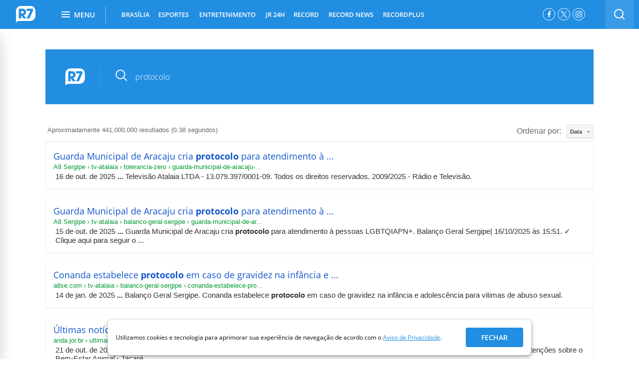

--- FILE ---
content_type: text/html; charset=UTF-8
request_url: https://syndicatedsearch.goog/cse_v2/ads?sjk=nEjDHThLSvenuGiGT1WsQw%3D%3D&adsafe=high&cx=004434994716415441538%3Ajtto9b0nerq&fexp=20606%2C17301431%2C17301434%2C17301435%2C17301266%2C72717107&client=google-coop&q=protocolo&r=m&hl=pt-BR&ivt=0&type=0&oe=UTF-8&ie=UTF-8&format=p4&ad=p4&nocache=7621769948429195&num=0&output=uds_ads_only&source=gcsc&v=3&bsl=10&pac=0&u_his=2&u_tz=0&dt=1769948429196&u_w=1280&u_h=720&biw=1280&bih=720&psw=1280&psh=1285&frm=0&uio=-&drt=0&jsid=csa&jsv=861291464&rurl=https%3A%2F%2Fbusca.r7.com%2F%3Fq%3Dprotocolo%23gsc.tab%3D0%26gsc.q%3Dprotocolo%26gsc.page%3D1
body_size: 8441
content:
<!doctype html><html lang="pt-BR"> <head>    <meta content="NOINDEX, NOFOLLOW" name="ROBOTS"> <meta content="telephone=no" name="format-detection"> <meta content="origin" name="referrer"> <title>Anúncios Google</title>   </head> <body>  <div id="adBlock">    </div>  <script nonce="fFF7J5AK5HbM22CAtVmB-w">window.AFS_AD_REQUEST_RETURN_TIME_ = Date.now();window.IS_GOOGLE_AFS_IFRAME_ = true;(function(){window.ad_json={"caps":[{"n":"queryId","v":"DUV_advPIYPnoNgPh6Hf4AQ"},{"n":"isCse","v":"t"}],"bg":{"i":"https://www.google.com/js/bg/0EOIZzWGI0Vd3IDmgNCZXNp8y8hTTYoVixL4dterpu4.js","p":"ZcucCKSM9RasVSKevSTOEUxRMf9bWMUdgUjELE6x3KxWNhLATiMZfOnBtOG5kIj76E6SI7bxfean4JpjQsG823/iq+Ua+mjIGt3UYfKdv5gugHdJuzopezJnq27QFAWPk3TlkljxKM5ni/89Ub4I8/8RhenNA0kJnvajRTpH8vcSrGYHRhZyTzTKYCq1paFmD4d0Ikof1vx6RFFDfBso5bk7wnN2FVY4heAR3uQ0TlGrTRfPjN7ihxJPDTy4ApHKQ2r618CjypLt/t+m1W7ntM/PxGtHxEU9kz6mKseXkPg8jpTugA+JbG7FRLWRVF3EApPJkbJ5Lc0TzTOyQrxk59g86eCvxZk/XHM53aSn1mk++kGDgdu1XRrIkkUtIC/lHh6nVgBDsoThaNHzU0Bq8ZGfWHzK96NXtoGUAZkta3eAbp1oGPRCm9EUwwXFOM3kgu/d92G+WdYO/wmr7ElqsjuBu/Q8X0DG9Dk7gLCRs4geQaZ8gmCrpjIKcY+tqdAYB4/v6j2Hs5pMtICbo5WaVyQC/[base64]/db7w72lRFoZoPBriY/tQp6NuUxBKDwZdwfBwzChJLsqcuSqcV0DEX+wYFA+EfXU6YhAV0LgMRc5YiIZZiCaCRxhYL1skj7EaDq0hUcNbvZA0kxXbyQfxDCVKClj5PZlPENn+MzxHTgQX2A27IhZ11yci3CcU2d0xptIaK0YUePW8SyAzh/hO2O7UXsiyChWZzZol6Pojpi5KkjaQZ8mbDeQY+VkID5nkOIllL0OrEdrfGMYWKP8euuRh5BrRdckYxCezFp9jy40rducb57uFyQRkguCoFK3P8NeKhCGYf3S0VsCmmoQuV0a0X4nF/HTj3508s6RP+5/N5xTu+rCnorXNh0XE7rbEo7teyK2kYb+rkTes0TMItedvq13lB7AhLY1n6GNjZjZZzRpJAmjbdmEL8StB42uffBQlz0dJ672edLkPiv7i9Jzo9KYcd+I0xB/TZuFP/hXFEEYUIip1t7ge1NkZxECJA3maZPOiYS/Euwy8rTL0cOx3oUftNDpfaHmQzujDAfWQ1ZqVWOgKu70wyPiAApAs8cGo5Hm7zUyw4cROvwiFJ37ZfQysJX2zyoh9/Py23rfusz3QIs6fZ9zVGxq8hxs65qujHE73hfgnubKsZuBxDRvUlJIW7CHJ5VcaB5zF8HOSH/5rtYmOd4pxganSCzXynz3PedCGGPriCzrDEy4RRNx6IqPK/iMi89iIWsNU/+1ZDdI+7yijYbXHGHT9SG98rbkv2/FV4tP9F/48EjQbUoa/cv66qp7taBpbgmyOpD2P+fpftydTbIARBMuT7kZy+RQOivoJSj3DAFErvKuHVp3kde6mIvOv4vmD1HE9DXbE+52bO4LSAlYBO/Hm9dKDFJ9gctL4F+a1FbreQRZ2Mdd8IJpbfUTVHSdACvLSxEBhZBPFK/6b8DtLwC8puROeYDlgbxtw3iPL6JEJoPNr1rhtpLD49EEacELrzMhgSA8rPwiQIgG42S5JzgBQLdu5rLNQYMc/55fMxHKCf6mJu/i61uUXnw2tpdORMFic9FVCx16WS/Pe/FdLhiJYjGbFyIsFJXMK+NaU13rPLGD5lUsHUrVdbslcGygXpA5DtcopmXS5JWw1qQs5xZp+556ezOddgh6i+YbPpJjMSsIxGB49acBCa1uABFndTqf+y6/iDgFKtZ0LgCbtNtqyo3djXVAD1ibWmLF5EOt7uwfmWtgHgQQcZVpgKz8jZhq7IMz71FRPuTUlzrtV/BJ43U8tK/tRvmsH+7Ry63n2u5/EfmHBL+DooAqQe0Mq6Q7Qt+i206RejeDbFjZmTn2tIR+cq0vbKXd80R3jSTvDVCCBVh32hBpBR4l6oqzP+9wTwinbkFIfx0ZyURzvT4KSV2oqSGuasBMAwQtoRcLTIJm9YlBJ7vMo2wCq4Wgb5mbdlkN+jg7veOU3930vxSmrwhXUp394BR7uHq2/6S1qCNJ8LPb1jDh60AuWYlQ2/s6WvZbsDH37J27muEhQOrKsdEmx2qeHIKHjrq1d0Qj3RQoIcNfcuOtufaFImH9dDb80NUgrmSo13Fdd17n0+O9U31uxLO9++9miPUiHdddp4sKtpMqWJm1ooE68EIClyTKJVfpmpCPHB0Y8qOsx4xOtRH73u/4Nx99gToxKxl/VmC0MOFnBekovtqmFduE45nCwVcJJWHLH9eNMTDzKT7HIB6YuFvAaUP6lgx4XHACUOzvEDnXARqqeKWe/7DdXxN3t5JCjHQIuDGmEUj8uDPjja3uuibKA/Wpnq8BjxXMX9Xxyx/FnnWqrEQsOhnEg9E48lPVGDT+AJKdi7eZkEzk+waUMJYGhP/H4q2xwy5Ig0+59gADRPJoRYG8bcBCCzY/kBCLomhQ2IaJmu27kh0flSADD+eD333shzR5LpNw1hSLc4Gl0m21pOgCULaatSyf/a7wrsOkggaOTV8flLseesu3dYm71CwqmktvRSV3wQY0HfUIYsGVC0VLcxAiXgxazFBsNuFH7A8jfvKYWH8qtyaRKRUMGH6Je/cqzR5W3MD4VYmKngszr18qK1kccNNutkXWuarZ4iz6QF2FVeyPEVn5mOpJF+cklVCJn1EUXYjIxXOqj6k5YAbeVYkX2jpSo/R1aujsgRprrco8pa4olsHHmE44qZmyG6O6r83sM+Gg3XyjXUVNYvv8iUQf50keyU5C2Ri9qFLz1HH4y9njBnEy2v3kgbjAwI/1FsNEIClmx76Xt1jJCJKOMTdgeFaQZP78y0AqKKd1413/XPavRNJK3art/YR7GICpAwjjHz2qPJCzDMIUtPYH7SlvdseqHk51F3rVy4sYM2JRN2AK/TmZgigxNzRDykA38qQlWbomriYZgynkNvfEzldwZYbQYaJEA3yaSV1rE9YKhO7+/[base64]/hvIlwh2MjBvoMBkKgf8Y5u0y3I7ZuZL/LCAsXnLQXsEjdOwfMS+zNZCE3GlYspdITOwJR+DCQUtYjdzxm2lKqLJfDRReWdCbqnvjJj9JCx9Hp9HqlVkJGGKTIpSxtCUH4fDZUy4vqRIb7KA4iw+kKbyaxSDTqbR7bB6Rn8k+ZkF18Cr6TCBW+Yp8kYvyEMru2y6CZ805pZgtEq/1SctIUYl7v6019NWC6P9uuFgA5uDA6BIpoDKs78SGifIoQ7tQ8Zsda9Yeh/DKZ5SWwYqDhKzSg4+Us6rgyfelLjyFjOjeWVsVZe+SLzn5VRo0L9ZVsaC+dx+MmQhyWBpp112Fg7WPHhQEkngqr/ZQIE1bBY/bZm83QSM3IzFKDBqtU1VVwFaHgvpc4rjBZR36ypfThSls5JaqZA03CzLVABejcwBxjTWgB3SOYksDqjs/VR9ZuhvJ7xt9iFnPTxfNzs99rjVUn4yFkcBl/q33Ca3sRHz2lyF05dVNYhK6R5dcCu9D+UGHM0jgYNClz2eallQtMvrk2mLUrX7M6eojMPg/8wqN/[base64]/31ZDNxRZJXouLnqH3Z6jJwy5A2+2jFjXBu1+oRZrAG0daAiRPOs593+qO/Ac20ByGXhRk9oExWtg6SqltKVSaeLVd0CgQpcudZa3SGyb+An/UbtNFw8XLe6WIYazfCn9QU+u9jwkJCptjge8JouALz9EPJ+1CdWR8EqVO7vWA23mv8PcPK/676QaKZO6r53elYxPipAMLtd2LkrkmzQkDUjlbVUAuTNozALRG5NIigS76vSuwOnb0qh3rqH2nwqWaNqeQySfNvriyOWLpZ2CO8GEJhaspuboUT/tXTJkfUpbjXE71+OdolwGdI2XV0FLVkRzGa33OcOt7Q8kCZqRuegWctR6vsVq+CqF8EHbgpgo7etrvGelSsCJ4tzqcGvi9Hc3wikTAPSA3indQZ3t3/lY5u2k1Nct9vBVK/yp95qXR6LcjfAwJE2JMwqOFjoUREgRcagzbirBH8ElJjJwhJc1kvLSFMYeJN01x39oZeXrru69c4r/wBHSTJ4DdzzIEoqJde1cBeG0OSSiEDwi0NVjJ5wv9EoON4pkTIlNi2ycxd2JKjeFH/nw2Knw0gCnVJwlITv16TNGa8S1e02h6aJGdV1l26bN4fP3zzxlBJK0KBxfS5cPb5/k1WXxl2aIgJFSfPBDM+/B0vj7iALaiQNmDEQkuPiQiobShTYfEe7vbPMHxoXZZozzzAVap+ubD/62gCW2eB8X7UmU1W9CFhXCjWN/npDuEcqNXrdqlsi9kzdtTLBi4ZzTjkIj+JemXXQTkICgyWwiIZcqFcN0eePFuhbLvWyiUh0dt7L8S81w1Py6Qy/Q703SqzUvXxVo0+y9NHvOMht5Rr2KEVbYkHVCK3GmbKtmy4QedrMnZESIA9117qWwceevWuf8fUbCcUMdBVy65g7o0TcmYDtxxVoM66oxBLIT54sXNeNIEvyAHYl3YSCbpAyD4+SHvhuoj6XEFD3OYuyIQ5a9G+Mih2h+81uV/6Th5/5TEQxIYioirexbbeKo/UhB64Rxo2ofKn+kwDtvsNBCRQsHo4QL4ZMAvbiaeagbuV6i9xEdlamaOyiBFiuNXjNbcSKX4nLpW70nqboEOnNB/BIdCy3QhinSJ8efZHV9ALLef+7frt+bYcXfsubw7EXsRXxGx2avZabRpEbxTPzSjmnqpBissIK7r2BgPmKRrGYxFxIoTQY+bxHLa2zux19aAvzb/auCX7IqtgFkhSeO7R2IpJjqcdIGjvFpVrcgHijaimFJk593vBeOj+vljoCuTWaiZcAxUoJ+dhK431VU1pcuW0bm1SQsq64Fai8mHRtrmY4EdxydB0T8Winfr367QujnEy/VaZzXxs1x80bQoHXkdZCcZXSuQXYZSQd81yeiaDAwehIAJeQOCb6t6LYruG3ScmunhollfVMQQO/TJFzmqEjkiUeT3yHtg4B4HBKXDnecfc+Q3FQS3ppkGjOYdzPZjy7ZRaUH5YLjgOuWglYleCT2N5efvaN1ACguK1HCMj6CWziWxESw9SwmBbO/M6Pl0iFuDtShtBcZB3QHtKIVu1OoHVx/LLZqGT+jIBz+BJpaa1oCkEglIF4BxfoJbFibDgTvLlsYR8SPaPUD0/boWJpe82iFibLqpbINKw4RP4mUmFWGMZYCunTARbAyqkpgicp+9KPC1NWB+wm60bHixjRu4Eh+f9x/2ce8LbHXmiBTfufBJRbuhJd6tsQ1llRtnoe+B/iOPHp4Vf+SNw6ATiWgzsRrk0dqe3Tu0392NS8SP6Q7tRWmSdALmLGMU8ACKRUMBeLTsCWfZIIvJ7K5Ll5kHYdXJ/1qsQ2vlslWFS/8DDUw9NWaGkEfgotfe2k6wfzlghY2brDM0ChSykuViJlgB0S2MSdXSCysoAdIuc4Pw0HGcXwC/0PpjXWnSnGv/iMhoTDwYvYFSEuuoRZAOuWa8iZk/Jqr/AIT6GrH4g3n3ttv64kqyOY3y9nNGrvgSrX1nffO0qEUzQLxZCGzKLU7Hs3ZWeImMKQjb7oHIlO131xbECywlemhq6+wgJqIT0QZkftfjtCYm6cYB7YC8yHoboxW25sJRhUxWnM/8QnC9l0aMvrZcsxS3fpB4Qu5DVnwAg9UvkxGndD11vBDNGdg/sGbVoMDT+NToZm0rF4baopg1Npc0woERwQbQBdTdsMf5U5Npd7ZMRs+J2BkfsPbKQorivZVEPlNKTaJE2A0gyBfBkpCzyQ2s9hj/o+ohLY2P1RWxZLowh2hDRaFvmkGUb3Nc5e+hYa0UA7uutAOcJbSGeHL3JYmhY8K73G5LMMhIgh+y5PVJ016sou7B7kBm8yz/4Nm1OY9qplvEWLmW6VdfDr2WnIWCA89bBHWqUZHVThTxMtQrjEUWruSUX1Qr2ROY1se22a6ARtOfmS5YzDVns3j65J0uMPw2eRVznCaPYWy7JHTYCc90ttouQDneDag+lFGFdd2jvlGl7PBHxbmKRNFF/s7J2uDZ8cuuYyE9JAzqSmCbt09xWsV0/b0svUy199g90Vccl50VbnYq7SDcLjaN2ogOuXfYaNLkP5qHWOnuBsEYEvrd2Z7hroqNYmjsIFfAve6hKwwK/p5Xwu5vbd0lZtf6mNjPRkvYZYQRyZOEIl9v78qMo+YDjxxjV8h4N3Z1xlZKNSY3YSd+GHw++XW2HzRpDuK/T1SFP9/cczcTZZNC5krmcmGwFFd/KoQR+n2gC4Te6NiIYyBEnO/SHk9YH7gIdpu6i7EH7x3aJBrVyy36RVHWbj2NwwzopzJc1l8AiCCM4iFdumY1Mj+3XB5LfTH916CArTKOdl0G/e17gRePTWmFrbw8pCNy8lelIQy5tkwrF3hyP6SfA2sZXZKMVAIxm2gN7eCDV/jrE7L+QFb5xERv9m31tA0d6sriptOahTN9Mcw28dEM58fW+fb2SPd88GCcZHqkgciluxzoIzY+s6fWC7hFWups8xoaHMc/6ZXCubUltDjucpD9I86PJrArZmImU6fJ7rU23MOrFc8vGqGEhtgV0nXaIVL9TM9ub7OALMzO5uMRt5cOskqx/z6+d3qjS6xuyn5OOcsZUb81bLWad9rbo2vn1g3Xff/[base64]/yn6lveF6MAsOczraXcTSdkX5bJVAPzHHcxwkMd9oVe3Bus0Fg3rMIRQpUvlVjbHpHfkBmmUNC8M+bRsrs4rqRJJNB6wiSghxPJxiu/wce2rA9+ugREchJuRKdJIgfzYs0tWBVrWSc50hElOrtCpQrF4zS/Si0qWepGXthwpkTMQAmllZS40cBGunznhuWW7I4dW37rvIB1eY3PbApP7P5k3Rt6JfxWb3IhnLUDEk7/13islH6i5I4ZK2KmKmnzgPSAh02MUbsr3HzxyhlhNvlx9wtnEpIpKhCn71Kf6kuIHKhZxnzXK595dIBehQVBAh19gDhcXYbzsLNluSkU7MLe555ZpBoJ5t74skVz8UmqMbzj4PW39LC0ERxq/3h5b9c+cjkwLpiUWsY4JvxWLUvfft0aWAXzninQ/qJeINaaL8dQ6KdzhVkwGRfETTgXCxUcRWv+n4l5fWu6pL1mTQOOBrD+FXD36oNsNQ4aUowncQvjele0Gw2e+aySStroMNaDzcjKabYH7TsRULzw8mzugnqdmrTBplqwst/BP7NqO8jKcwiYi3SSpSVw+P/VMMaM4MuqHE7ha/CtxeODSP9nIGhQIG6EqSoAYD/CzpcPQJmy9bFKLtxiFKUvYHYVAkq89rXbNCfv3egqqWkPpWmLo1lbwI5sPsMp8iuw7hUCjLax7OhFdkR/JlyuHL4P3VSrluNf9sKuZlIoXtoGJfD7GsS7uujrSS59HIYTC0cXhqoZJH20vLKXSer/oviN6mpjRX+JUOu1vSXn9/LOKM8dPHxfk3Q9XxCPiUJxaqIQ7lM7YFgIjPSUsa+W2lcYaGeexF/vwbJFwil0nDBIqYs2ULDLiJKKzFmvr2KZsEalwOh8Bw680lLkhIYFRLSWz0dsLaXbI8XLb7iGvS+5RcfBFbX+u9BiT961tw3D7odZpCI0kW2+Vhlba2EPEPrZfPImfh2G40U8IDg/KjBaKo5GjUqvFFBeCshcC+DZKmvF1uioUm2QcPJWK/kqvF2aFPEhMZIUgCUF80gGaSah+M7zw9rHQeE1VeGEjWDpc/t7KyUXsO8Jsf3yPBiYvtn/1SUtmE2VSyeo+OgyLadUUYCrIhjix1JcZuPXjdQeTjeWG5qe5wgctba2ohifHz44PyhLpApu5vPCLrSFK6T5YQCU/p7HgYy/w0/bW5EzXPpJOjive9UjJPWjjfRDEeC7zr2K1lgOohDEcDmg/d+U9ZDKi0tcF8Uhfx7dn1xm8f+4yZIqlAyxctgQOlOFPd0xudwrrM38PtAzlFUiobqSBxy/t45fOjpDc2yjfHJb91wHq35KlRZapwXQs1HoPEtS1b6wG4MHIU6WUXpmxUzzNa5Nfwc2dsFtn1mboutTMkc/GRdIGdA/3MteuJ+EqMHutlxzG1z9Ujtb3IcPHVVVdM65TTYWfUcYmaSMlJut1BjTaolHcLk2dCPvVpfvC0HegI7DHFbZ6qMeCN4eM97ox1zDTNCFc2NqBFrMMtkMvrp9v26uOJLzTY0p244ZWjozCcpa+lJwsfaHe8p4aYcVsgMbGCbCUW3KzBQj8DZ29o/NcCnpYSthlFcQdgMFFjLCPefBlnSCPxGiDTny6W3NpYqA8I0Ud4T0EGIKGgyuEXThh3AeWi1l+IUD24kpAkJNXuO/aBsMQfbyISceg+1QjrU2qeNS1EjaacSILjNR5YhJb1OGkcSx5OposZL5a+Fo4AiY81cHXdKv9WnMOXTJFgjvdBcyr+g9HhXJZbabLPjabF7ZOZ58HLQ6XgFq9GGnlyT8O/2AUu4QrWddninmfIi6dekHE6o8E7HcfeJg8oIEA5ZGmqTm24eFhBlxd65RYDPOKpd12bTucQmh5TKFp5j4qQ/4EiK1TTKQTxVPhhYpxA1jscKVS5tueEG/[base64]/qOdsJGkfDkNi9KfFWC1YLiXXGy9iqMgzTolvbUQgGUd1PxjH7aRGDWfn8hvHkCXDRz6+DTgtvZQ8t9kPsQtmAJVP0MTjkF2oN4edzc9IJNnaUM2nGTYuFmAobjOP7m1Rdikv6SOb7AbNMzVLDCK8U47vleRdIC7dYCSaSAsoEKK4T2hI7ZSv48ZadBs+kHEwmdkHrv9/[base64]/j2APk8XG/Xu141HF2MPNdLUlszpmUpOP3UYZyzcM6o34EIllRbwO03NPeX8CXL7ATxUxnDa+UCX6n/FPoIjXfqYqkXyQM0Trj3M/kRYA88Lrvn963prbSmm2nxRW+Dn0n9fu4Go+zjA/Go5V/oFr0Vn0wnjG0hXCPZCpvxlVUJvytfTCW2K/a0Ya33ssti+nPVgyOWUiaTV4AsvsA\u003d\u003d"},"gd":{"ff":{"fd":"swap","eiell":true,"pcsbs":"44","pcsbp":"8","esb":true},"cd":{"pid":"google-coop","eawp":"partner-pub-6423275293758204","qi":"DUV_advPIYPnoNgPh6Hf4AQ"},"pc":{},"dc":{"d":true}}};})();</script> <script src="/adsense/search/async-ads.js?pac=0" type="text/javascript" nonce="fFF7J5AK5HbM22CAtVmB-w"></script>  </body> </html>

--- FILE ---
content_type: application/javascript; charset=utf-8
request_url: https://cse.google.com/cse/element/v1?rsz=filtered_cse&num=10&hl=pt-BR&source=gcsc&cselibv=f71e4ed980f4c082&cx=004434994716415441538%3Ajtto9b0nerq&q=protocolo&safe=active&cse_tok=AEXjvhKxAY5YUm1Y0l83aZgiwmfo%3A1769948426356&lr=pt-BR&cr=&gl=br&filter=1&sort=date&as_oq=&as_sitesearch=&exp=cc&callback=google.search.cse.api589&rurl=https%3A%2F%2Fbusca.r7.com%2F%3Fq%3Dprotocolo
body_size: 4258
content:
/*O_o*/
google.search.cse.api589({
  "cursor": {
    "currentPageIndex": 0,
    "estimatedResultCount": "441000000",
    "moreResultsUrl": "http://www.google.com/cse?oe=utf8&ie=utf8&source=uds&q=protocolo&lr=pt-BR&safe=active&sort=date&filter=1&gl=br&cr=&as_sitesearch=&as_oq=&cx=004434994716415441538:jtto9b0nerq&start=0",
    "resultCount": "441,000,000",
    "searchResultTime": "0.38",
    "pages": [
      {
        "label": 1,
        "start": "0"
      },
      {
        "label": 2,
        "start": "10"
      },
      {
        "label": 3,
        "start": "20"
      },
      {
        "label": 4,
        "start": "30"
      },
      {
        "label": 5,
        "start": "40"
      },
      {
        "label": 6,
        "start": "50"
      },
      {
        "label": 7,
        "start": "60"
      },
      {
        "label": 8,
        "start": "70"
      },
      {
        "label": 9,
        "start": "80"
      },
      {
        "label": 10,
        "start": "90"
      }
    ]
  },
  "context": {
    "title": "Busca R7.com",
    "total_results": "24"
  },
  "results": [
    {
      "clicktrackUrl": "https://www.google.com/url?client=internal-element-cse&cx=004434994716415441538:jtto9b0nerq&q=https://a8se.com/tv-atalaia/tolerancia-zero/guarda-municipal-de-aracaju-cria-protocolo-para-atendimento-a-pessoas-lgbtqiapn/&sa=U&ved=2ahUKEwjC6uXao7iSAxVErokEHS8vCIAQFnoECAcQAg&usg=AOvVaw1Oq-d3BQswfdlBWKSOl0S3",
      "content": "16 de out. de 2025 \u003cb\u003e...\u003c/b\u003e Televisão Atalaia LTDA - 13.079.397/0001-09. Todos os direitos reservados. 2009/2025 - Rádio e Televisão.",
      "contentNoFormatting": "16 de out. de 2025 ... Televisão Atalaia LTDA - 13.079.397/0001-09. Todos os direitos reservados. 2009/2025 - Rádio e Televisão.",
      "title": "Guarda Municipal de Aracaju cria \u003cb\u003eprotocolo\u003c/b\u003e para atendimento à ...",
      "titleNoFormatting": "Guarda Municipal de Aracaju cria protocolo para atendimento à ...",
      "formattedUrl": "https://a8se.com/.../guarda-municipal-de-aracaju-cria-\u003cb\u003eprotocolo\u003c/b\u003e-para-atendi...",
      "unescapedUrl": "https://a8se.com/tv-atalaia/tolerancia-zero/guarda-municipal-de-aracaju-cria-protocolo-para-atendimento-a-pessoas-lgbtqiapn/",
      "url": "https://a8se.com/tv-atalaia/tolerancia-zero/guarda-municipal-de-aracaju-cria-protocolo-para-atendimento-a-pessoas-lgbtqiapn/",
      "visibleUrl": "a8se.com",
      "richSnippet": {
        "cseImage": {
          "src": "https://s3.a8se.com/images/233588.width-270.jpg"
        },
        "metatags": {
          "twitterTitle": "Guarda Municipal de Aracaju cria protocolo para atendimento à pessoas LGBTQIAPN+",
          "ogImageWidth": "800",
          "twitterImage": "https://s3.a8se.com/images/230504.2e16d0ba.fill-800x450.format-jpeg.jpegquality-85.jpg",
          "ogTitle": "Guarda Municipal de Aracaju cria protocolo para atendimento à pessoas LGBTQIAPN+",
          "title": "A8 Sergipe - Guarda Municipal de Aracaju cria protocolo para atendimento à pessoas LGBTQIAPN+",
          "ogDescription": "O Portal A8SE.com atualiza as últimas notícias do Brasil, Sergipe e o que acontece de mais importante no mundo do entretenimento, esporte, jornalismo e programação da TV Atalaia.",
          "ogImage": "https://s3.a8se.com/images/230504.2e16d0ba.fill-800x450.format-jpeg.jpegquality-85.jpg",
          "imgUrl": "http://a8se.com/static/images/share.c00e4d40d212.png",
          "twitterCard": "summary",
          "msapplicationTileimage": "/static/images/favicon/ms-icon-144x144.7d7d3f6194fb.png",
          "viewport": "width=device-width, initial-scale=1, shrink-to-fit=no",
          "themeColor": "#097EE7",
          "ogImageHeight": "450",
          "twitterDescription": "O Portal A8SE.com atualiza as últimas notícias do Brasil, Sergipe e o que acontece de mais importante no mundo do entretenimento, esporte, jornalismo e programação da TV Atalaia.",
          "msapplicationTilecolor": "#ffffff",
          "ogUrl": "https://a8se.com/tv-atalaia/tolerancia-zero/guarda-municipal-de-aracaju-cria-protocolo-para-atendimento-a-pessoas-lgbtqiapn/",
          "ogSiteName": "A8 Sergipe"
        },
        "cseThumbnail": {
          "src": "https://encrypted-tbn0.gstatic.com/images?q=tbn:ANd9GcT5SwJ2F7LIhMXIqcOYQL4UEMh9JExbpFU5oXR9SBgTyG1ngI2x9cF1Izgp&s",
          "width": "270",
          "height": "151"
        }
      },
      "breadcrumbUrl": {
        "host": "a8se.com",
        "crumbs": [
          "tv-atalaia",
          "tolerancia-zero",
          "guarda-municipal-de-aracaju-..."
        ]
      }
    },
    {
      "clicktrackUrl": "https://www.google.com/url?client=internal-element-cse&cx=004434994716415441538:jtto9b0nerq&q=https://a8se.com/tv-atalaia/balanco-geral-sergipe/guarda-municipal-de-aracaju-cria-protocolo-para-atendimento-a-pessoas-lgbtqiapn/&sa=U&ved=2ahUKEwjC6uXao7iSAxVErokEHS8vCIAQFnoECAkQAg&usg=AOvVaw3WvhdS6DGQM6oAuayqo54g",
      "content": "15 de out. de 2025 \u003cb\u003e...\u003c/b\u003e Guarda Municipal de Aracaju cria \u003cb\u003eprotocolo\u003c/b\u003e para atendimento à pessoas LGBTQIAPN+. Balanço Geral Sergipe| 16/10/2025 às 15:51. ✓ Clique aqui para seguir o&nbsp;...",
      "contentNoFormatting": "15 de out. de 2025 ... Guarda Municipal de Aracaju cria protocolo para atendimento à pessoas LGBTQIAPN+. Balanço Geral Sergipe| 16/10/2025 às 15:51. ✓ Clique aqui para seguir o ...",
      "title": "Guarda Municipal de Aracaju cria \u003cb\u003eprotocolo\u003c/b\u003e para atendimento à ...",
      "titleNoFormatting": "Guarda Municipal de Aracaju cria protocolo para atendimento à ...",
      "formattedUrl": "https://a8se.com/.../guarda-municipal-de-aracaju-cria-\u003cb\u003eprotocolo\u003c/b\u003e-para-atendi...",
      "unescapedUrl": "https://a8se.com/tv-atalaia/balanco-geral-sergipe/guarda-municipal-de-aracaju-cria-protocolo-para-atendimento-a-pessoas-lgbtqiapn/",
      "url": "https://a8se.com/tv-atalaia/balanco-geral-sergipe/guarda-municipal-de-aracaju-cria-protocolo-para-atendimento-a-pessoas-lgbtqiapn/",
      "visibleUrl": "a8se.com",
      "richSnippet": {
        "cseImage": {
          "src": "https://s3.a8se.com/images/233791.width-270.jpg"
        },
        "metatags": {
          "twitterTitle": "Guarda Municipal de Aracaju cria protocolo para atendimento à pessoas LGBTQIAPN+",
          "ogImageWidth": "800",
          "twitterImage": "https://s3.a8se.com/images/230422.2e16d0ba.fill-800x450.format-jpeg.jpegquality-85.jpg",
          "ogTitle": "Guarda Municipal de Aracaju cria protocolo para atendimento à pessoas LGBTQIAPN+",
          "title": "A8 Sergipe - Guarda Municipal de Aracaju cria protocolo para atendimento à pessoas LGBTQIAPN+",
          "ogDescription": "O Portal A8SE.com atualiza as últimas notícias do Brasil, Sergipe e o que acontece de mais importante no mundo do entretenimento, esporte, jornalismo e programação da TV Atalaia.",
          "ogImage": "https://s3.a8se.com/images/230422.2e16d0ba.fill-800x450.format-jpeg.jpegquality-85.jpg",
          "imgUrl": "http://a8se.com/static/images/share.c00e4d40d212.png",
          "twitterCard": "summary",
          "msapplicationTileimage": "/static/images/favicon/ms-icon-144x144.7d7d3f6194fb.png",
          "viewport": "width=device-width, initial-scale=1, shrink-to-fit=no",
          "themeColor": "#097EE7",
          "ogImageHeight": "450",
          "twitterDescription": "O Portal A8SE.com atualiza as últimas notícias do Brasil, Sergipe e o que acontece de mais importante no mundo do entretenimento, esporte, jornalismo e programação da TV Atalaia.",
          "msapplicationTilecolor": "#ffffff",
          "ogUrl": "https://a8se.com/tv-atalaia/balanco-geral-sergipe/guarda-municipal-de-aracaju-cria-protocolo-para-atendimento-a-pessoas-lgbtqiapn/",
          "ogSiteName": "A8 Sergipe"
        },
        "cseThumbnail": {
          "src": "https://encrypted-tbn0.gstatic.com/images?q=tbn:ANd9GcTke3aSFWe3aTzbDVpbDYIXb5DX3m-AlIRk8Yph99gC0t1WHehXtE-v63NO&s",
          "width": "270",
          "height": "151"
        }
      },
      "breadcrumbUrl": {
        "host": "a8se.com",
        "crumbs": [
          "tv-atalaia",
          "balanco-geral-sergipe",
          "guarda-municipal-de-ar..."
        ]
      }
    },
    {
      "clicktrackUrl": "https://www.google.com/url?client=internal-element-cse&cx=004434994716415441538:jtto9b0nerq&q=https://a8se.com/tv-atalaia/balanco-geral-sergipe/conanda-estabelece-protocolo-em-caso-de-gravidez-na-infancia-e-adolescencia-para-vitimas-de-abuso-sexual/%3Famp&sa=U&ved=2ahUKEwjC6uXao7iSAxVErokEHS8vCIAQFnoECAsQAg&usg=AOvVaw2GRLgTYUl7edSWYMBPaciW",
      "content": "14 de jan. de 2025 \u003cb\u003e...\u003c/b\u003e Balanço Geral Sergipe. Conanda estabelece \u003cb\u003eprotocolo\u003c/b\u003e em caso de gravidez na infância e adolescência para vitimas de abuso sexual.",
      "contentNoFormatting": "14 de jan. de 2025 ... Balanço Geral Sergipe. Conanda estabelece protocolo em caso de gravidez na infância e adolescência para vitimas de abuso sexual.",
      "title": "Conanda estabelece \u003cb\u003eprotocolo\u003c/b\u003e em caso de gravidez na infância e ...",
      "titleNoFormatting": "Conanda estabelece protocolo em caso de gravidez na infância e ...",
      "formattedUrl": "https://a8se.com/.../conanda-estabelece-\u003cb\u003eprotocolo\u003c/b\u003e-em-caso-de-gravidez-na-i...",
      "unescapedUrl": "https://a8se.com/tv-atalaia/balanco-geral-sergipe/conanda-estabelece-protocolo-em-caso-de-gravidez-na-infancia-e-adolescencia-para-vitimas-de-abuso-sexual/?amp",
      "url": "https://a8se.com/tv-atalaia/balanco-geral-sergipe/conanda-estabelece-protocolo-em-caso-de-gravidez-na-infancia-e-adolescencia-para-vitimas-de-abuso-sexual/%3Famp",
      "visibleUrl": "a8se.com",
      "richSnippet": {
        "metatags": {
          "viewport": "width=device-width,minimum-scale=1,initial-scale=1",
          "themeColor": "#097EE7",
          "ampGoogleClientIdApi": "googleanalytics"
        }
      },
      "breadcrumbUrl": {
        "host": "a8se.com",
        "crumbs": [
          "tv-atalaia",
          "balanco-geral-sergipe",
          "conanda-estabelece-pro..."
        ]
      }
    },
    {
      "clicktrackUrl": "https://www.google.com/url?client=internal-element-cse&cx=004434994716415441538:jtto9b0nerq&q=https://anda.jor.br/ultimas-noticias/2351&sa=U&ved=2ahUKEwjC6uXao7iSAxVErokEHS8vCIAQFnoECAUQAg&usg=AOvVaw3kq-R83EYfG1dLHgu6hxMM",
      "content": "21 de out. de 2024 \u003cb\u003e...\u003c/b\u003e Ultimas notícias &middot; Chinês é flagrado com 121 cobras na mala em aeroporto de Xangai &middot; Universidade assina \u003cb\u003eProtocolo\u003c/b\u003e de Intenções sobre o Bem-Estar Animal &middot; Jacaré&nbsp;...",
      "contentNoFormatting": "21 de out. de 2024 ... Ultimas notícias · Chinês é flagrado com 121 cobras na mala em aeroporto de Xangai · Universidade assina Protocolo de Intenções sobre o Bem-Estar Animal · Jacaré ...",
      "title": "Últimas notícias - ANDA",
      "titleNoFormatting": "Últimas notícias - ANDA",
      "formattedUrl": "https://anda.jor.br/ultimas-noticias/2351",
      "unescapedUrl": "https://anda.jor.br/ultimas-noticias/2351",
      "url": "https://anda.jor.br/ultimas-noticias/2351",
      "visibleUrl": "anda.jor.br",
      "richSnippet": {
        "cseImage": {
          "src": "https://anda.jor.br/images/anda_thumb.png"
        },
        "metatags": {
          "twitterCard": "summary_large_image",
          "twitterSite": "@andanews",
          "viewport": "width=device-width",
          "nextHeadCount": "11",
          "ogTitle": "Últimas notícias - ANDA",
          "ogUrl": "https://anda.jor.br/ultimas-noticias/2351",
          "ogDescription": "Arquivo de últimas notícias da ANDA",
          "ogImage": "https://anda.jor.br/images/anda_thumb.png"
        }
      },
      "breadcrumbUrl": {
        "host": "anda.jor.br",
        "crumbs": [
          "ultimas-noticias"
        ]
      }
    },
    {
      "clicktrackUrl": "https://www.google.com/url?client=internal-element-cse&cx=004434994716415441538:jtto9b0nerq&q=https://anda.jor.br/apos-morte-de-joca-companhias-aereas-prometem-protocolo-para-transporte-de-animais-em-ate-10-dias&sa=U&ved=2ahUKEwjC6uXao7iSAxVErokEHS8vCIAQFnoECAIQAg&usg=AOvVaw0a1l1vkNMta_rB8I-EbQYV",
      "content": "24 de abr. de 2024 \u003cb\u003e...\u003c/b\u003e Após morte de Joca, companhias aéreas prometem \u003cb\u003eprotocolo\u003c/b\u003e para transporte de animais em até 10 dias. 25 de abril de 2024. 2 min. de leitura. A-.",
      "contentNoFormatting": "24 de abr. de 2024 ... Após morte de Joca, companhias aéreas prometem protocolo para transporte de animais em até 10 dias. 25 de abril de 2024. 2 min. de leitura. A-.",
      "title": "Após morte de Joca, companhias aéreas prometem \u003cb\u003eprotocolo\u003c/b\u003e para ...",
      "titleNoFormatting": "Após morte de Joca, companhias aéreas prometem protocolo para ...",
      "formattedUrl": "https://anda.jor.br/apos-morte-de-joca-companhias-aereas-prometem-\u003cb\u003eprotoc\u003c/b\u003e...",
      "unescapedUrl": "https://anda.jor.br/apos-morte-de-joca-companhias-aereas-prometem-protocolo-para-transporte-de-animais-em-ate-10-dias",
      "url": "https://anda.jor.br/apos-morte-de-joca-companhias-aereas-prometem-protocolo-para-transporte-de-animais-em-ate-10-dias",
      "visibleUrl": "anda.jor.br",
      "richSnippet": {
        "cseImage": {
          "src": "https://images.anda.jor.br/uploads/2024/04/post_61443.jpg"
        },
        "metatags": {
          "twitterCard": "summary_large_image",
          "twitterSite": "@andanews",
          "viewport": "width=device-width",
          "nextHeadCount": "14",
          "ogTitle": "Após morte de Joca, companhias aéreas prometem protocolo para transporte de animais em até 10 dias - ANDA",
          "ogUrl": "https://anda.jor.br/apos-morte-de-joca-companhias-aereas-prometem-protocolo-para-transporte-de-animais-em-ate-10-dias",
          "ogDescription": "Os presidentes das três maiores companhias aéreas do Brasil, a Latam, a Gol e a Azul, se comprometeram a apresentar, no prazo de dez dias, um conjunto de sugestões […]",
          "ogImage": "https://images.anda.jor.br/uploads/2024/04/post_61443.jpg"
        },
        "cseThumbnail": {
          "src": "https://encrypted-tbn0.gstatic.com/images?q=tbn:ANd9GcTjq_5yew5Co7QOYqpZ1R54GvoMP93NrzwnO3wdMoD8Wq_8-w2W4TlnBML6&s",
          "width": "300",
          "height": "168"
        }
      },
      "breadcrumbUrl": {
        "host": "anda.jor.br",
        "crumbs": [
          "apos-morte-de-joca-companhias-aereas-prometem-protoc..."
        ]
      }
    },
    {
      "clicktrackUrl": "https://www.google.com/url?client=internal-element-cse&cx=004434994716415441538:jtto9b0nerq&q=https://a8se.com/noticias/sergipe/prefeitura-cria-protocolo-de-seguranca-para-escolas-em-aracaju/&sa=U&ved=2ahUKEwjC6uXao7iSAxVErokEHS8vCIAQFnoECAgQAg&usg=AOvVaw3MoEAnu8_G-YF3x3zzEjyF",
      "content": "19 de abr. de 2023 \u003cb\u003e...\u003c/b\u003e ... \u003cb\u003eprotocolo\u003c/b\u003e de segurança para escolas em Aracaju. O documento traz orientações para as unidades de ensino em caso de situações de risco para a&nbsp;...",
      "contentNoFormatting": "19 de abr. de 2023 ... ... protocolo de segurança para escolas em Aracaju. O documento traz orientações para as unidades de ensino em caso de situações de risco para a ...",
      "title": "Prefeitura cria \u003cb\u003eprotocolo\u003c/b\u003e de segurança para escolas em Aracaju ...",
      "titleNoFormatting": "Prefeitura cria protocolo de segurança para escolas em Aracaju ...",
      "formattedUrl": "https://a8se.com/.../prefeitura-cria-\u003cb\u003eprotocolo\u003c/b\u003e-de-seguranca-para-escolas-em-...",
      "unescapedUrl": "https://a8se.com/noticias/sergipe/prefeitura-cria-protocolo-de-seguranca-para-escolas-em-aracaju/",
      "url": "https://a8se.com/noticias/sergipe/prefeitura-cria-protocolo-de-seguranca-para-escolas-em-aracaju/",
      "visibleUrl": "a8se.com",
      "richSnippet": {
        "metatags": {
          "twitterTitle": "Prefeitura cria protocolo de segurança para escolas em Aracaju",
          "ogImageWidth": "800",
          "twitterImage": "https://s3.a8se.com/images/Captura.2e16d0ba.fill-800x450.format-jpeg.jpegquality-85_oGY8w0c.jpg",
          "ogTitle": "Prefeitura cria protocolo de segurança para escolas em Aracaju",
          "title": "A8 Sergipe - Prefeitura cria protocolo de segurança para escolas em Aracaju",
          "ogDescription": "O documento traz orientações para as unidades de ensino em caso de situações de risco para a comunidade escolar",
          "ogImage": "https://s3.a8se.com/images/Captura.2e16d0ba.fill-800x450.format-jpeg.jpegquality-85_oGY8w0c.jpg",
          "imgUrl": "http://a8se.com/static/images/share.c00e4d40d212.png",
          "twitterCard": "summary",
          "msapplicationTileimage": "/static/images/favicon/ms-icon-144x144.7d7d3f6194fb.png",
          "viewport": "width=device-width, initial-scale=1, shrink-to-fit=no",
          "themeColor": "#097EE7",
          "ogImageHeight": "450",
          "twitterDescription": "O documento traz orientações para as unidades de ensino em caso de situações de risco para a comunidade escolar",
          "msapplicationTilecolor": "#ffffff",
          "ogUrl": "https://a8se.com/noticias/sergipe/prefeitura-cria-protocolo-de-seguranca-para-escolas-em-aracaju/",
          "ogSiteName": "A8 Sergipe"
        }
      },
      "breadcrumbUrl": {
        "host": "a8se.com",
        "crumbs": [
          "noticias",
          "sergipe",
          "prefeitura-cria-protocolo-de-seguranca-..."
        ]
      }
    },
    {
      "clicktrackUrl": "https://www.google.com/url?client=internal-element-cse&cx=004434994716415441538:jtto9b0nerq&q=https://a8se.com/tv-atalaia/jornal-do-estado/prefeitura-de-aracaju-assina-decreto-do-protocolo-da-rede-de-atendimento-a-mulher/&sa=U&ved=2ahUKEwjC6uXao7iSAxVErokEHS8vCIAQFnoECAoQAg&usg=AOvVaw1pKtoC1kALlYgGp95EwdkQ",
      "content": "8 de dez. de 2022 \u003cb\u003e...\u003c/b\u003e Prefeitura de aracaju assina decreto do \u003cb\u003eprotocolo\u003c/b\u003e da rede de atendimento à mulher. Jornal do Estado| 09/12/2022 às 17:28. ✓ Clique aqui para seguir o canal&nbsp;...",
      "contentNoFormatting": "8 de dez. de 2022 ... Prefeitura de aracaju assina decreto do protocolo da rede de atendimento à mulher. Jornal do Estado| 09/12/2022 às 17:28. ✓ Clique aqui para seguir o canal ...",
      "title": "Prefeitura de aracaju assina decreto do \u003cb\u003eprotocolo\u003c/b\u003e da rede de ...",
      "titleNoFormatting": "Prefeitura de aracaju assina decreto do protocolo da rede de ...",
      "formattedUrl": "https://a8se.com/.../prefeitura-de-aracaju-assina-decreto-do-\u003cb\u003eprotocolo\u003c/b\u003e-da-re...",
      "unescapedUrl": "https://a8se.com/tv-atalaia/jornal-do-estado/prefeitura-de-aracaju-assina-decreto-do-protocolo-da-rede-de-atendimento-a-mulher/",
      "url": "https://a8se.com/tv-atalaia/jornal-do-estado/prefeitura-de-aracaju-assina-decreto-do-protocolo-da-rede-de-atendimento-a-mulher/",
      "visibleUrl": "a8se.com",
      "richSnippet": {
        "cseImage": {
          "src": "https://s3.a8se.com/images/233824.width-270.jpg"
        },
        "metatags": {
          "twitterTitle": "Prefeitura de aracaju assina decreto do protocolo da rede de atendimento à mulher",
          "ogImageWidth": "800",
          "twitterImage": "https://s3.a8se.com/images/173031.2e16d0ba.fill-800x450.format-jpeg.jpegquality-85.jpg",
          "ogTitle": "Prefeitura de aracaju assina decreto do protocolo da rede de atendimento à mulher",
          "title": "A8 Sergipe - Prefeitura de aracaju assina decreto do protocolo da rede de atendimento à mulher",
          "ogDescription": "O Portal A8SE.com atualiza as últimas notícias do Brasil, Sergipe e o que acontece de mais importante no mundo do entretenimento, esporte, jornalismo e programação da TV Atalaia.",
          "ogImage": "https://s3.a8se.com/images/173031.2e16d0ba.fill-800x450.format-jpeg.jpegquality-85.jpg",
          "imgUrl": "http://a8se.com/static/images/share.c00e4d40d212.png",
          "twitterCard": "summary",
          "msapplicationTileimage": "/static/images/favicon/ms-icon-144x144.7d7d3f6194fb.png",
          "viewport": "width=device-width, initial-scale=1, shrink-to-fit=no",
          "themeColor": "#097EE7",
          "ogImageHeight": "450",
          "twitterDescription": "O Portal A8SE.com atualiza as últimas notícias do Brasil, Sergipe e o que acontece de mais importante no mundo do entretenimento, esporte, jornalismo e programação da TV Atalaia.",
          "msapplicationTilecolor": "#ffffff",
          "ogUrl": "https://a8se.com/tv-atalaia/jornal-do-estado/prefeitura-de-aracaju-assina-decreto-do-protocolo-da-rede-de-atendimento-a-mulher/",
          "ogSiteName": "A8 Sergipe"
        },
        "cseThumbnail": {
          "src": "https://encrypted-tbn0.gstatic.com/images?q=tbn:ANd9GcT1aLKltnmkaOuFnq2p1fBfiMATFAxgtJGn17V-aqrcf4Rlm-6YcmMUsbLH&s",
          "width": "270",
          "height": "151"
        }
      },
      "breadcrumbUrl": {
        "host": "a8se.com",
        "crumbs": [
          "tv-atalaia",
          "jornal-do-estado",
          "prefeitura-de-aracaju-assina-..."
        ]
      }
    },
    {
      "clicktrackUrl": "https://www.google.com/url?client=internal-element-cse&cx=004434994716415441538:jtto9b0nerq&q=https://anda.jor.br/caso-de-raiva-em-gata-registrado-na-cidade-de-pelotas-rs/&sa=U&ved=2ahUKEwjC6uXao7iSAxVErokEHS8vCIAQFnoECAQQAg&usg=AOvVaw1D88fBloA1_178RtWZAzRR",
      "content": "16 de set. de 2022 \u003cb\u003e...\u003c/b\u003e Gato foi diagnosticado na região do Porto e região terá \u003cb\u003eprotocolo\u003c/b\u003e de bloqueio vacinal antirrábico em um raio de 300 metros.",
      "contentNoFormatting": "16 de set. de 2022 ... Gato foi diagnosticado na região do Porto e região terá protocolo de bloqueio vacinal antirrábico em um raio de 300 metros.",
      "title": "Caso de raiva em uma gata é registrado na cidade de Pelotas (RS ...",
      "titleNoFormatting": "Caso de raiva em uma gata é registrado na cidade de Pelotas (RS ...",
      "formattedUrl": "https://anda.jor.br/caso-de-raiva-em-gata-registrado-na-cidade-de-pelotas-rs/",
      "unescapedUrl": "https://anda.jor.br/caso-de-raiva-em-gata-registrado-na-cidade-de-pelotas-rs/",
      "url": "https://anda.jor.br/caso-de-raiva-em-gata-registrado-na-cidade-de-pelotas-rs/",
      "visibleUrl": "anda.jor.br",
      "richSnippet": {
        "cseImage": {
          "src": "https://images.anda.jor.br/uploads/2022/09/1709N01A.jpeg"
        },
        "metatags": {
          "twitterCard": "summary_large_image",
          "twitterSite": "@andanews",
          "viewport": "width=device-width",
          "nextHeadCount": "14",
          "ogTitle": "Caso de raiva em uma gata é registrado na cidade de Pelotas (RS) e protocolo vacinal antirrábico será feito na região - ANDA",
          "ogUrl": "https://anda.jor.br/caso-de-raiva-em-gata-registrado-na-cidade-de-pelotas-rs",
          "ogDescription": "Gato foi diagnosticado na região do Porto e região terá protocolo de bloqueio vacinal antirrábico em um raio de 300 metros",
          "ogImage": "https://images.anda.jor.br/uploads/2022/09/1709N01A.jpeg"
        },
        "cseThumbnail": {
          "src": "https://encrypted-tbn0.gstatic.com/images?q=tbn:ANd9GcRyXmz6wLL-6ySjtKWgn-3DB6LeGUgPCvDqSYBcxo0kMg9XJgDKN2dqD_M&s",
          "width": "183",
          "height": "275"
        }
      },
      "breadcrumbUrl": {
        "host": "anda.jor.br",
        "crumbs": [
          "caso-de-raiva-em-gata-registrado-na-cidade-de-pelotas-rs"
        ]
      }
    },
    {
      "clicktrackUrl": "https://www.google.com/url?client=internal-element-cse&cx=004434994716415441538:jtto9b0nerq&q=https://a8se.com/noticias/policia/caso-genivaldo-mpf-vai-investigar-protocolo-de-abordagem-as-pessoas-com-deficiencia-da-prf/&sa=U&ved=2ahUKEwjC6uXao7iSAxVErokEHS8vCIAQFnoECAMQAg&usg=AOvVaw3N2UlLtJ13-bjS-QXCdcdE",
      "content": "26 de mai. de 2022 \u003cb\u003e...\u003c/b\u003e ... \u003cb\u003eprotocolo\u003c/b\u003e de abordagem a pessoas com deficiência no âmbito da PRF”, disse o MPF. O primeiro procedimento instaurado pelo MPF, no dia 26 de&nbsp;...",
      "contentNoFormatting": "26 de mai. de 2022 ... ... protocolo de abordagem a pessoas com deficiência no âmbito da PRF”, disse o MPF. O primeiro procedimento instaurado pelo MPF, no dia 26 de ...",
      "title": "Caso Genivaldo: MPF vai investigar \u003cb\u003eprotocolo\u003c/b\u003e de abordagem às ...",
      "titleNoFormatting": "Caso Genivaldo: MPF vai investigar protocolo de abordagem às ...",
      "formattedUrl": "https://a8se.com/.../caso-genivaldo-mpf-vai-investigar-\u003cb\u003eprotocolo\u003c/b\u003e-de-aborda...",
      "unescapedUrl": "https://a8se.com/noticias/policia/caso-genivaldo-mpf-vai-investigar-protocolo-de-abordagem-as-pessoas-com-deficiencia-da-prf/",
      "url": "https://a8se.com/noticias/policia/caso-genivaldo-mpf-vai-investigar-protocolo-de-abordagem-as-pessoas-com-deficiencia-da-prf/",
      "visibleUrl": "a8se.com",
      "richSnippet": {
        "metatags": {
          "twitterTitle": "Caso Genivaldo: MPF vai investigar protocolo de abordagem às pessoas com deficiência da PRF",
          "ogImageWidth": "800",
          "twitterImage": "https://s3.a8se.com/images/mpf-ser.2e16d0ba.fill-800x450.format-jpeg.jpegquality-85.jpg",
          "ogTitle": "Caso Genivaldo: MPF vai investigar protocolo de abordagem às pessoas com deficiência da PRF",
          "title": "A8 Sergipe - Caso Genivaldo: MPF vai investigar protocolo de abordagem às pessoas com deficiência da PRF",
          "ogDescription": "Nesta sexta-feira (27), o Ministério Público Federal (MPF) instaurou mais um procedimento relacionado ao caso da morte de Genivaldo de Jesu...",
          "ogImage": "https://s3.a8se.com/images/mpf-ser.2e16d0ba.fill-800x450.format-jpeg.jpegquality-85.jpg",
          "imgUrl": "http://a8se.com/static/images/share.c00e4d40d212.png",
          "twitterCard": "summary",
          "msapplicationTileimage": "/static/images/favicon/ms-icon-144x144.7d7d3f6194fb.png",
          "viewport": "width=device-width, initial-scale=1, shrink-to-fit=no",
          "themeColor": "#097EE7",
          "ogImageHeight": "450",
          "twitterDescription": "Nesta sexta-feira (27), o Ministério Público Federal (MPF) instaurou mais um procedimento relacionado ao caso da morte de Genivaldo de Jesu...",
          "msapplicationTilecolor": "#ffffff",
          "ogUrl": "https://a8se.com/noticias/policia/caso-genivaldo-mpf-vai-investigar-protocolo-de-abordagem-as-pessoas-com-deficiencia-da-prf/",
          "ogSiteName": "A8 Sergipe"
        }
      },
      "breadcrumbUrl": {
        "host": "a8se.com",
        "crumbs": [
          "noticias",
          "policia",
          "caso-genivaldo-mpf-vai-investigar-prot..."
        ]
      }
    },
    {
      "clicktrackUrl": "https://www.google.com/url?client=internal-element-cse&cx=004434994716415441538:jtto9b0nerq&q=https://www.autoracing.com.br/tag/protocolo-ultrapassagem-f1-2022/&sa=U&ved=2ahUKEwjC6uXao7iSAxVErokEHS8vCIAQFnoECAYQAg&usg=AOvVaw2M5tVkCQyq046i6Hv0gY2k",
      "content": "20 de mar. de 2022 \u003cb\u003e...\u003c/b\u003e Os novos \u003cb\u003eprotocolos\u003c/b\u003e de corrida ameaçam um GP da Arábia Saudita dramático neste final de semana. No paddock a palavra mais usada é &#39;caos&#39;. As&nbsp;...",
      "contentNoFormatting": "20 de mar. de 2022 ... Os novos protocolos de corrida ameaçam um GP da Arábia Saudita dramático neste final de semana. No paddock a palavra mais usada é 'caos'. As ...",
      "title": "\u003cb\u003eprotocolo\u003c/b\u003e ultrapassagem F1 2022 - Autoracing",
      "titleNoFormatting": "protocolo ultrapassagem F1 2022 - Autoracing",
      "formattedUrl": "https://www.autoracing.com.br/tag/\u003cb\u003eprotocolo\u003c/b\u003e-ultrapassagem-f1-2022/",
      "unescapedUrl": "https://www.autoracing.com.br/tag/protocolo-ultrapassagem-f1-2022/",
      "url": "https://www.autoracing.com.br/tag/protocolo-ultrapassagem-f1-2022/",
      "visibleUrl": "www.autoracing.com.br",
      "richSnippet": {
        "cseImage": {
          "src": "https://www.autoracing.com.br/wp-content/uploads/2014/11/colaborador2-280.jpg"
        },
        "metatags": {
          "twitterSite": "@adautoracing",
          "ogImageWidth": "363",
          "ogTitle": "Autoracing",
          "title": "Autoracing",
          "ogDescription": "Autoracing informações sobre F1, Formula 1, Stock Car, Moto GP, Indy, tudo sobre automobilismo, notícias, colunas, forum e videos em primeira mão",
          "ogImage": "//www.autoracing.com.br/wp-content/themes/autoracing/img/autoracing.jpg",
          "ogLocale": "pt_BR",
          "ogImageType": "image/jpeg",
          "ogType": "website",
          "twitterCard": "summary_large_image",
          "viewport": "width=device-width,initial-scale=1",
          "themeColor": "#000000",
          "ogImageHeight": "81",
          "msapplicationTilecolor": "#000000",
          "fbAdmins": "1664507756",
          "ogUrl": "https://www.autoracing.com.br",
          "msapplicationConfig": "/ico/browserconfig.xml",
          "ogSiteName": "Autoracing"
        },
        "cseThumbnail": {
          "src": "https://encrypted-tbn0.gstatic.com/images?q=tbn:ANd9GcQTRe4CrCHxGIkFGcC0WNh54s7A3hgWhL7AMLOzIJtRy0JsQ57QiydtQ4Q&s",
          "width": "268",
          "height": "188"
        },
        "listitem": {
          "name": "Leclerc x Vespa x HAM. Caos no GP da Arábia Saudita?",
          "description": "Os novos protocolos de corrida ameaçam um GP da Arábia Saudita dramático neste final de semana. No paddock a palavra mais usada é ‘caos’. As novas medidas, decretadas no Bahrain, [...]",
          "position": "1",
          "url": "Leclerc x Vespa x HAM. Caos no GP da Arábia Saudita?"
        }
      },
      "breadcrumbUrl": {
        "host": "www.autoracing.com.br",
        "crumbs": [
          "tag",
          "protocolo-ultrapassagem-f1-2022"
        ]
      }
    }
  ],
  "findMoreOnGoogle": {
    "url": "https://www.google.com/search?client=ms-google-coop&q=protocolo&cx=004434994716415441538:jtto9b0nerq"
  }
});